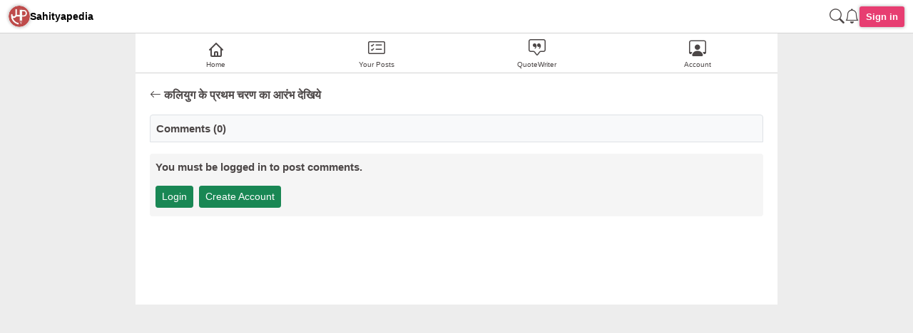

--- FILE ---
content_type: text/html; charset=UTF-8
request_url: https://sahityapedia.com/page/?nav=post-comments&post_id=215021
body_size: 7787
content:
<!doctype html>
<html lang="en" dir="ltr">
<head>

<meta name="facebook-domain-verification" content="tv47ile9kf188rrt2p35j07gij7w7t" />

<meta charset="utf-8">
<meta name="viewport" content="width=device-width, initial-scale=1.0">
<meta name="theme-color" content="#e73d71">
<link rel="icon" type="image/png" href="https://d1g3c0lj0qjqs.cloudfront.net/images/sahityapedia-favicon.png"/>
<!-- Disable translation on Google search -->
<meta name="googlebot" content="notranslate" />
<!-- Disable translation widget on Chrome -->
<meta name="google" content="notranslate" />



<link rel="manifest" href="/manifest.json">
<script>
    if ('serviceWorker' in navigator) {
        window.addEventListener('load', function() {
            navigator.serviceWorker.register('/sw.js').then(function(registration) {
            // Registration was successful
            console.log('ServiceWorker registration successful with scope: ', registration.scope);
            }, function(err) {
            // registration failed :(
            console.log('ServiceWorker registration failed: ', err);
            });
        });
    }
</script>


    <!-- Global site tag (gtag.js) - Google Analytics -->
    <script async src="https://www.googletagmanager.com/gtag/js?id=G-90MMMXWPF5"></script>
    <script>
        window.dataLayer = window.dataLayer || [];
        function gtag(){dataLayer.push(arguments);}
        gtag('js', new Date());

                    gtag('config', 'G-90MMMXWPF5');
            </script>

    <!-- Global site tag (gtag.js) - Google Analytics (OLD) -->
    <script async src="https://www.googletagmanager.com/gtag/js?id=UA-77171379-2"></script>
    <script>
        window.dataLayer = window.dataLayer || [];
        function gtag(){dataLayer.push(arguments);}
        gtag('js', new Date());

                    gtag('config', 'UA-77171379-2');
            </script>




<script type='text/javascript'>
/* <![CDATA[ */
var wbs_object = {"api_nonce":"38c60df91a","api_url":"https:\/\/sahityapedia.com\/wp-json\/wbs-api\/v1\/"};
/* ]]> */
</script>


<!-- Default Head Begins -->
<title>Page &#8211; Sahityapedia</title>
<meta name='robots' content='max-image-preview:large' />
	<style>img:is([sizes="auto" i], [sizes^="auto," i]) { contain-intrinsic-size: 3000px 1500px }</style>
	<link rel='dns-prefetch' href='//cdn.jsdelivr.net' />
<link rel='dns-prefetch' href='//d1g3c0lj0qjqs.cloudfront.net' />
<style id='classic-theme-styles-inline-css'>
/*! This file is auto-generated */
.wp-block-button__link{color:#fff;background-color:#32373c;border-radius:9999px;box-shadow:none;text-decoration:none;padding:calc(.667em + 2px) calc(1.333em + 2px);font-size:1.125em}.wp-block-file__button{background:#32373c;color:#fff;text-decoration:none}
</style>
<link rel='stylesheet' id='bootstrap-css-css' href='https://cdn.jsdelivr.net/npm/bootstrap@5.0.2/dist/css/bootstrap.min.css?ver=1.0' media='all' />
<link rel='stylesheet' id='bootstrap-icons-css' href='https://cdn.jsdelivr.net/npm/bootstrap-icons@1.11.3/font/bootstrap-icons.min.css' media='all' />
<!-- Default Head Ends -->

<!-- Fonts -->
<link rel="preconnect" href="https://fonts.googleapis.com">
<link rel="preconnect" href="https://fonts.gstatic.com" crossorigin>
<link href="https://fonts.googleapis.com/css2?family=Mukta:wght@200;300;400;500;600;700;800&family=Noto+Color+Emoji&family=Noto+Emoji:wght@300..700&family=Tinos:ital,wght@0,400;0,700;1,400;1,700&display=swap" rel="stylesheet">

<link href="https://fonts.googleapis.com/css2?family=Material+Symbols+Outlined" rel="stylesheet" />


<style>
    body {
    margin: 0;
    background-color: #ededed;
    color: #4c4747;
    font-size: 0.95rem;
    font-family: -apple-system,BlinkMacSystemFont,Segoe UI,Roboto,Oxygen-Sans,Ubuntu,Cantarell,Helvetica Neue,sans-serif;
    /* font-family: serif; */
    word-break: break-word;
    overflow-wrap: break-word;
    line-height: 1.4;
    /* font-family: Open Sans, Noto Sans; */
}

h1 {
    font-size: 1.4rem;
}

h2 {
    font-size: 1.2rem;
    margin-bottom: 20px;
}

h3 {
    font-size: 1rem;
}

img {
    object-fit: cover; /* Ensures that image is cropped and aspect ratio is maintained when displayed in a different aspect ratio */
}

/* General Styling for Blockquote */
blockquote {
    font-size: 1em; /* Slightly larger text for emphasis */
    font-style: italic;
    color: #555; /* Subtle text color */
    border-left: 5px solid #e73d71; /* Left border for visual distinction #ccc */
    margin: 1.5em 10px; /* Space around the blockquote */
    padding: 15px 10px 5px 10px; /* Inner padding */
    background-color: #f9f9f9; /* Light gray background */
    border-radius: 5px; /* Rounded corners */
    /* box-shadow: 1px 1px 2px 0 rgba(24, 22, 22, 0.19), -1px -1px 2px 0 rgba(24, 22, 22, 0.19); */
}

pre {
    /* Wraps the content to the next line if necessary */
    white-space: pre;
    /* Ensures long words will break and wrap to the next line */
    /* word-wrap: break-word; */
    /* Adds scrollbars if necessary */
    overflow: scroll;
    /* Ensures it doesn't overflow the container */
    max-width: 100%;
    /* min-width: 0; */
}

a:hover {
    background-color: #ededed;
    /* background-color: Beige; */
}

.wbs-hover:hover {
    background-color: #ededed;
    /* background-color: Beige; */
    /* border: 1px solid gainsboro; */
    /* border-radius: 5px; */
}



wbs-w-600 {
    max-width: 600px;
    margin-right: auto;
    margin-left: auto;
}

.wbs-flex-even {
    flex: 1;
}

.overlay {
    display: none;
    position: fixed;
    top: 0;
    right: 0;
    bottom: 0;
    left: 0;
    opacity: 0.5;
    z-index:50;
    flex-direction: column;
    justify-content: center;
}

/* WordPress Classes */
.nav-links {
    margin: 20px 0 20px 0;
}

.nav-links:after {
    content: "";
    display: table;
    clear: both;
}

.nav-next, .nav-previous {
    display: inline-block;
    /* width: 48%; */
}

.nav-previous > a, .nav-next > a {
    text-decoration: none;
    color: #4c4747;
    font-weight: bold;
}

.nav-previous {
    /* text-align: left; */
    float: left;
}

.nav-next {
    /* text-align: right; */
    float: right;
}

/* Woocommerce */
/* Hide SKU from product page */
.sku_wrapper {
    display:none;
}

.wc-proceed-to-checkout .button.checkout-button {
    background-color: #e73d71;
    border-radius: 18px;
    color: white;
    text-decoration: none;
    font-weight: bold;
    font-size: 1.5rem;
    /* box-shadow: 4px 4px 0px 0px #C38E56; */
}

/* .single-product .product .single_add_to_cart_button.button {
    background-color: #C04B4B;
    color: white;
}

.product_type_external {
    background-color: #C04B4B;
    color: white;
}

.woocommerce .product .add_to_cart_button.button {
    background-color: #C04B4B;
    color: white;
} */



/* New code */

/* Overriding original styles */

/* Now margin, padding and borders are calculated in the box size */
* {
    box-sizing: border-box;
}


.wbs-text-truncate-multiline {
    display: -webkit-box;
    -webkit-line-clamp: 3;
    line-clamp: 3; /* Change to 3 for 3 lines */
    -webkit-box-orient: vertical;
    overflow: hidden;
    text-overflow: ellipsis;
}


/* Some large element styles defined here */
#wbs-nav-bar {
    position: sticky;
    top: 0px;
    z-index: 100;
    display: flex;
    align-items: center;
    margin: auto;
    background-color: white;
    padding: 0.5rem 0.75rem 0.5rem 0.75rem;
    border-bottom: 1px LightGray solid;
}

#page {
    background-color: white;
    /* max-width: 1080px; */
    max-width: 900px;
    margin-left: auto;
    margin-right: auto;
    padding-bottom: 4rem;
}

#page-content {
    padding: 20px;
}

#page-footer {
    /* border-top: 1px LightGray solid; */
    /* padding: 1rem; */
    text-align: center;
    /* margin-bottom: 4rem; */
    margin: 1rem 0;
}

#wbs-nav-menu {
    position: fixed;
    bottom: 0px;
    left: 0px;
    right: 0px;
    z-index: 50;
    display: flex;
    align-items: center;
    background-color: white;
    /* padding: 0.5rem 0.75rem 0.5rem 0.75rem; */
    border-top: 1px LightGray solid;
    width: 100%;
}

/* On larger screens, nav menu moves to top below the nav bar */
@media (min-width: 620px) {
    #wbs-nav-menu {
        position: relative;
        border-top: 0px;
        border-bottom: 1px LightGray solid;
    }
}

.wbs-nav-menu__item {
    padding: 0.25rem;
    flex: 1;
    text-align: center;
    text-decoration: none;
    /* color: DimGray; */
    color: #4c4747;
}

.wbs-nav-menu__item--selected, .wbs-nav-menu__item:hover {
    font-weight: bold;
    color: white;
    background-color: rgb(51, 48, 48);
    /* color: black; */
    /* background-color: beige; */
}



/* Utility Classes */
.wbs-text-primary {
    color: #e73d71;
}

.wbs-bg-primary {
    background-color: #e73d71;
}


.wbs-button-pink {
    /* max-width: 300px; */
    color: white;
    background-color: #e73d71;
}
.wbs-button-pink:hover {
    /* #c92c2c */
    color: white;
    background-color: #d60f4c;
}

.wbs-button {
    display: inline-block;
    white-space: nowrap;
    text-decoration: none;
    color: inherit; /* Override this to change text color */
    background-color: white;    
    border: 1px Gray solid; /* Override this to change border */
    padding: 0.25rem 0.5rem 0.25rem 0.5rem;
    border-radius: 0.25rem;
}

/* .button-primary {
    color: #C04B4B;
    border: 1px #C04B4B solid;
} */

.wbs-text--primary {
    color: #C04B4B;
}

.wbs-border--primary {
    border: 1px #C04B4B solid;
}

.wbs-button:hover {
    color: white; /* Override this to change text color */
    background-color: black;
    border-color: black;
}

.wbs-box-shadow {
    /* box-shadow: 0 4px 8px 0 rgba(0, 0, 0, 0.2), 0 6px 20px 0 rgba(0, 0, 0, 0.19); */
    box-shadow: 1px 1px 4px 0 rgba(24, 22, 22, 0.19), -1px -1px 4px 0 rgba(24, 22, 22, 0.19);
    /* padding: 10px; */
}

/* Bootstrap styles modify */
.form-label, .col-form-label {
    /* color: #C04B4B; */
    color: #e73d71;
    font-weight: bold;
}

/* Hide html input number up down arrow buttons in Chrome, Safari, Edge, Opera */
input::-webkit-outer-spin-button,
input::-webkit-inner-spin-button {
  -webkit-appearance: none;
  margin: 0;
}

/* Hide html input number up down arrow buttons in Firefox */
input[type=number] {
  -moz-appearance: textfield;
  appearance: textfield;
}


/******************************************************************************
* Bootstrap override
*******************************************************************************/

.btn-primary {
    background-color: #e73d71;
    border-color: #e73d71;
}

.btn-primary:hover {
    background-color: #d05b7e;
    border-color: #e73d71;
}

.btn-outline-primary {
    color: #e73d71;
    border-color: #e73d71;
    border-width: 3px;
}

.btn-outline-primary:hover {
    background-color: #e73d71;
    border-color: #e73d71;
    color: white;
}

.border-primary {
    border-color: #e73d71 !important;
}

.bg-primary {
    background-color: #e73d71 !important;
}

.text-primary {
    color: #e73d71;
    color: #e73d71 !important;
}</style>

<style>
    .order-again {
        display: None;
    }
</style>

<!-- Dark mode -->
<!-- <style>
    @media (prefers-color-scheme: dark) { #page, .badge { background-color: #121212 !important; color: #ffffff; !important } }
</style> -->

</head>

<body class="wp-singular page-template-default page page-id-182482 wp-theme-sp-theme">



<script src="https://accounts.google.com/gsi/client" async></script>

<div
    id="g_id_onload"
    data-client_id="597736036726-bkr48g8k2bc4flhhns0i7dgiivj4j2d5.apps.googleusercontent.com"
    data-callback="on_google_sign_in"
    data-login_uri=""
    data-auto_prompt="true"
>
</div>


<script>
    async function on_google_sign_in( response ) {
        console.log( "Credential: " + response.credential );

        const form_data = new FormData();
        form_data.append('credential', response.credential );

        var response = await wbs_helper.fetch( 'user_access/sign_in_with_google', {
            method: 'POST',
            body: form_data,
        } );

        response = await response.json();
        console.log( response );

        await wbs_helper.handle_api_response( response );
    }

    // Handling the hidden nav bar
    // setTimeout( () => {
    //     // const bottomNav = document.querySelector("#wbs-nav-menu"); // Replace with your nav class or ID
    //     // if (!bottomNav) return false; // If the element doesn't exist

    //     // const navRect = bottomNav.getBoundingClientRect();
    //     // const viewportHeight = window.innerHeight;

    //     // // Check if the bottom nav is out of view or covered
    //     // if ( navRect.bottom > viewportHeight ) {
    //     //     bottomNav.style.position = 'relative';
    //     //     bottomNav.style.borderBottom = '1px solid gainsboro';
    //     // }

    //     // // Select the iframe
    //     // const googleIframe = document.querySelector("iframe[title='Sign in with Google Button']");

    //     // // Add a class to its parent
    //     // if ( googleIframe ) {
    //     //     googleIframe.parentElement.style.display = 'flex';
    //     //     googleIframe.parentElement.style.justifyContent = 'center';
    //     //     // googleIframe.style.width = '100%';
    //     // }
    // }, 1000 );
</script>

<div id="wbs-nav-bar" class="gap-4">
    <div class="d-flex gap-2 align-items-center">
        <a href="https://sahityapedia.com?ref=logo">
            <img src="https://cdn.sahityapedia.com/assets/images/sahityapedia-icon.jpg?v=1.01" width="30" class="wbs-box-shadow" alt="" style="border-radius: 50%; aspect-ratio: 1;">
        </a>

        <a href="https://sahityapedia.com?ref=logo" style="text-decoration: none; color: black; font-weight: bold; font-size: 0.9rem;">
            Sahityapedia
        </a>
    </div>

    <div style="flex: 1;"></div>

    <div>
        <a href="https://sahityapedia.com/search/" class="text-decoration-none text-reset d-flex align-items-center">
            <i class="bi bi-search" style="font-size: 1.3rem; font-weight: bold;"></i>
        </a>
    </div>

    <div>
        <a href="https://sahityapedia.com/console/?nav=notifications" class="text-decoration-none text-reset d-flex gap-1 align-items-top">
            <i class="bi bi-bell" style="font-size: 1.3rem; font-weight: bold;"></i>

                    </a>
    </div>

    
            <a href="https://sahityapedia.com/sign-in/?url=https%3A%2F%2Fsahityapedia.com%2Fpage%2F%3Fnav%3Dpost-comments%26%23038%3Bpost_id%3D215021" class="wbs-button1 btn btn-sm wbs-button-pink wbs-box-shadow" style="font-weight: bold; font-size: 0.8rem; margin-right1: 0.5rem;">Sign in</a>

        <!-- <a href="https://sahityapedia.com/sign-in/?url=https%3A%2F%2Fsahityapedia.com%2Fpage%2F%3Fnav%3Dpost-comments%26%23038%3Bpost_id%3D215021" class="wbs-button wbs-text--primary wbs-border--primary wbs-box-shadow" style="font-weight: bold; font-size: 0.8rem;">Create Account</a> -->
    </div>

<style>
    .notifications-count-badge {
        font-size: 0.5rem;
        border-radius: 50%;
        background-color: red;
        padding: 1px 0 0 0;
        color: white;
        top: 6px;
        right: -4px;
        width: 0.9rem;
        height: 0.9rem;
        font-weight: bold;
        white-space: nowrap;
        overflow: hidden;
    }
</style>




<div id="page">
    <div id="wbs-nav-menu">
                    
            <a href="https://sahityapedia.com/" class="wbs-hover wbs-nav-menu__item ">
                <div class="position-relative" style="font-size: 1.5rem; width: fit-content; block-size: fit-content; margin-right: auto; margin-left: auto;">
                    <svg xmlns="http://www.w3.org/2000/svg" width="1em" height="1em" class="h-6 w-6" fill="none" viewBox="0 0 24 24" stroke="currentColor" stroke-width="2">
        <path stroke-linecap="round" stroke-linejoin="round" d="M3 12l2-2m0 0l7-7 7 7M5 10v10a1 1 0 001 1h3m10-11l2 2m-2-2v10a1 1 0 01-1 1h-3m-6 0a1 1 0 001-1v-4a1 1 0 011-1h2a1 1 0 011 1v4a1 1 0 001 1m-6 0h6" />
    </svg>                </div>
                <div class="" style="font-size: 0.65rem;">
                    Home                </div>
            </a>
                    
            <a href="https://sahityapedia.com/app/posts/" class="wbs-hover wbs-nav-menu__item ">
                <div class="position-relative" style="font-size: 1.5rem; width: fit-content; block-size: fit-content; margin-right: auto; margin-left: auto;">
                    <i class="bi bi-card-checklist"></i>                </div>
                <div class="" style="font-size: 0.65rem;">
                    Your Posts                </div>
            </a>
                    
            <a href="https://sahityapedia.com/tool/?nav=quote-writer&utm_source=wbs-nav-menu" class="wbs-hover wbs-nav-menu__item ">
                <div class="position-relative" style="font-size: 1.5rem; width: fit-content; block-size: fit-content; margin-right: auto; margin-left: auto;">
                    <i class="bi bi-chat-square-quote"></i>                </div>
                <div class="" style="font-size: 0.65rem;">
                    QuoteWriter                </div>
            </a>
                    
            <a href="https://sahityapedia.com/app/account/" class="wbs-hover wbs-nav-menu__item ">
                <div class="position-relative" style="font-size: 1.5rem; width: fit-content; block-size: fit-content; margin-right: auto; margin-left: auto;">
                    <i class="bi bi-person-workspace"></i>                </div>
                <div class="" style="font-size: 0.65rem;">
                    Account                </div>
            </a>
            </div>

    
    <div id="page-content">

<div class="mb-3 text-truncate">
    <a href="https://sahityapedia.com/post/215021/" class="fw-bold text-reset text-decoration-none fs-6"><i class="bi bi-arrow-left"></i> कलियुग के प्रथम चरण का आरंभ देखिये</a>
</div>

<div class="bg-light border p-2 rounded-top mb-3">
    <strong>Comments (0)</strong>
</div>

<div class="mb-3">
        <div class="rounded p-2" style="background-color: WhiteSmoke;">
        <p><strong>You must be logged in to post comments.</strong></p>                
        <a href="https://sahityapedia.com/sign-in/?url=https%3A%2F%2Fsahityapedia.com%2Fpage%2F%3Fnav%3Dpost-comments%26%23038%3Bpost_id%3D215021" class="btn btn-sm btn-success mb-1 me-1">Login</a>
        <a href="https://sahityapedia.com/sign-in/?url=https%3A%2F%2Fsahityapedia.com%2Fpage%2F%3Fnav%3Dpost-comments%26%23038%3Bpost_id%3D215021" class="btn btn-sm btn-success mb-1 me-1">Create Account</a>
    </div>
</div>



    <!-- <div class="alert alert-info mb-4">
        No comments on this post yet.
    </div> -->

<div class="mb-4">
    </div>


    
        
    </div>

        <footer id="page-footer">
                                        
                    </footer>
</div><!-- #page -->

<div class="overlay bg-light">
    <div class="spinner-border text-primary mx-auto" role="status">
        <span class="visually-hidden">Loading...</span>
    </div>
</div>

<!-- Default Footer Begins -->
<script type="speculationrules">
{"prefetch":[{"source":"document","where":{"and":[{"href_matches":"\/*"},{"not":{"href_matches":["\/wp-*.php","\/wp-admin\/*","\/wp-content\/uploads\/*","\/wp-content\/*","\/wp-content\/plugins\/*","\/wp-content\/plugins\/wbs-utilities\/themes\/sp-theme\/*","\/*\\?(.+)"]}},{"not":{"selector_matches":"a[rel~=\"nofollow\"]"}},{"not":{"selector_matches":".no-prefetch, .no-prefetch a"}}]},"eagerness":"conservative"}]}
</script>
<script src="https://cdn.jsdelivr.net/npm/bootstrap@5.0.2/dist/js/bootstrap.bundle.min.js?ver=1.0" id="bootstrap-script-js"></script>
<script src="https://d1g3c0lj0qjqs.cloudfront.net/js/wbs-helper.js?ver=1.0032" id="helper-script-js"></script>
<script src="https://d1g3c0lj0qjqs.cloudfront.net/js/script.js?ver=3.0025" id="main-script-js"></script>
<!-- Default Footer Ends -->


<script type="module">
    // Import the functions you need from the SDKs you need
    import { initializeApp } from "https://www.gstatic.com/firebasejs/9.12.1/firebase-app.js";
    import { getAnalytics } from "https://www.gstatic.com/firebasejs/9.12.1/firebase-analytics.js";
    // TODO: Add SDKs for Firebase products that you want to use
    // https://firebase.google.com/docs/web/setup#available-libraries
    import { getMessaging, getToken, onMessage } from "https://www.gstatic.com/firebasejs/9.12.1/firebase-messaging.js";

    // Your web app's Firebase configuration
    const firebaseConfig = {
        apiKey: "AIzaSyCHQ4UzEnmyL9XiltxdKf1QrTVvE7UlM8c",
        authDomain: "sp-push-notifications-2c064.firebaseapp.com",
        projectId: "sp-push-notifications-2c064",
        storageBucket: "sp-push-notifications-2c064.appspot.com",
        messagingSenderId: "501850672540",
        appId: "1:501850672540:web:4f709b8416ff69709e0c59",
        measurementId: "G-M9DYTQDMBD"
    };

    // Initialize Firebase
    const app = initializeApp(firebaseConfig);
    const analytics = getAnalytics(app);
    // Initialize Firebase Cloud Messaging and get a reference to the service
    const messaging = getMessaging(app);

    const vapidKey = 'BGjuGEr4dZLajK4V5iqsrdKsecgoW0n9Sb72L1HjyFdK-iRjyn78zigeOlLIPlAmGalIlA8s9qKDppf9ZW92jv8';
    const permissionStatus = await Notification.permission;

    // Checking user status through body class
    const user_logged_in = document.body.classList.contains( 'logged-in' );
    const current_timestamp = Math.floor( Date.now() / 1000 );

    var push_token = localStorage.getItem('push_token') ?? '';
    var push_token_timestamp = localStorage.getItem('push_token_timestamp') ?? 0;

    if ( 'granted' === permissionStatus ) {
        console.log( 'Push notification permission granted!' );

        if ( push_token_timestamp < current_timestamp - 60*60*24 ) {
            localStorage.removeItem( 'push_token' );
            localStorage.removeItem( 'push_token_timestamp' );
            push_token = '';
            push_token_timestamp = 0;
        }

        getToken( messaging, { vapidKey: vapidKey } ).then( async ( current_token ) => {
            if ( current_token ) {
                var data = new FormData();
                data.append( 'push_token', current_token );

                if ( ! user_logged_in && push_token ) {
                    var response = await wbs_helper.fetch( 'user/notification/delete-push-token', {
                        method: 'POST',
                        body: data,
                    } );

                    response = await response.json();
                    console.log( response );

                    if ( response.status && 'success' === response.status ) {
                        localStorage.removeItem( 'push_token' );
                        localStorage.removeItem( 'push_token_timestamp' );
                        push_token = '';
                        push_token_timestamp = 0;
                        console.log( 'Push token deleted' );
                    } else {
                        console.log( 'Push token not deleted' );
                    }
                }

                if ( user_logged_in && ! push_token ) {
                    // Set app cookie
                    wbs_helper.set_cookie( 'wbs_push_status', 'enabled', 60*60*24 );

                    var response = await wbs_helper.fetch( 'user/notification/add-push-token', {
                        method: 'POST',
                        body: data,
                    } );

                    response = await response.json();
                    console.log( response );

                    if ( response.status && 'success' === response.status ) {
                        localStorage.setItem( 'push_token', current_token );
                        localStorage.setItem( 'push_token_timestamp', current_timestamp );
                        console.log( 'Push token added' );
                    } else {
                        console.log( 'Push token not added' );
                    }
                }
            }
        }).catch((err) => {
            // console.log('An error occurred while retrieving token. ', err);
            console.log('An error occurred while retrieving token.');
            // document.querySelector( '#page-footer' ).append( 'No permission error' );
        // ...
        });
    } else {
        console.log( 'Push notification permission not granted!' );

        localStorage.removeItem( 'push_token' );
        localStorage.removeItem( 'push_token_timestamp' );

        if ( 'denied' === permissionStatus ) {
            console.log( 'Push notification permission denied!' );

            // Delete push cookie
            await wbs_helper.delete_cookie( 'wbs_push_status' );
        }
    }

    // Handle incoming messages. Called when:
    // - a message is received while the app has focus
    // - the user clicks on an app notification created by a service worker
    //   `messaging.onBackgroundMessage` handler.
    onMessage( messaging, ( payload ) => {
        var notification_count = payload.data.notification_count ?? 0;
        var notification_badge = document.querySelector( '#notification_count_badge' );

        notification_badge.textContent = notification_count;
        if ( notification_count > 0 ) {
            notification_badge.style.display = 'block';
        } else {
            notification_badge.style.display = 'none';
        }

        console.log( 'Push notification received. Notification count: ', notification_count );
    } );
</script>

</body>
</html>

--- FILE ---
content_type: application/javascript
request_url: https://d1g3c0lj0qjqs.cloudfront.net/js/script.js?ver=3.0025
body_size: 5553
content:
window.addEventListener( "load", () => {

    /**************************************************************************
     * 
     * General Utilities
     * 
     ***************************************************************************/

    /**************************************************************************
    # Elements lazy loading
    **************************************************************************/

   function lazyLoadImages() {
        var lazyImages = [].slice.call( document.querySelectorAll("img.lazy" ) );

        if ( "IntersectionObserver" in window ) {
            let lazyImageObserver = new IntersectionObserver( function( entries, observer ) {
                entries.forEach( function( entry ) {
                    if ( entry.isIntersecting ) {
                        let lazyImage = entry.target;
                        lazyImage.src = lazyImage.dataset.src;
                        lazyImage.classList.remove( "lazy" );
                        lazyImageObserver.unobserve( lazyImage );
                    }
                });
            });

            lazyImages.forEach( function( lazyImage ) {
                lazyImageObserver.observe( lazyImage );
            });
        } else {
            // Possibly fall back to a more compatible method here
        }
    }

    lazyLoadImages();

    function lazyFetcher() {
        // Lazy fetcher
        var fetcherElements = [].slice.call( document.querySelectorAll( ".fetcher[route]" ) );

        if ( "IntersectionObserver" in window ) {
            let fetcherElementObserver = new IntersectionObserver( function( entries, observer ) {
                entries.forEach( async function( entry ) {
                    if ( entry.isIntersecting ) {
                        let fetcher = entry.target;
                        // Set route
                        route = fetcher.getAttribute( 'route' );
                        method = fetcher.getAttribute( 'method' );

                        console.log( fetcher );

                        // Get all the data attributes and save as object
                        dataItems = Object.assign( {}, fetcher.dataset );

                        // Create a form data object and add all the data items to that
                        data = new FormData();
                        for ( var item in dataItems ) {
                            data.append( item, dataItems[ item ] );
                        }

                        var response = await apiCall( route, method, data );

                        // Get the response message
                        var HTMLContent = response.html;
                        fetcher.insertAdjacentHTML( 'beforebegin', HTMLContent );
                        fetcher.remove();

                        fetcherElementObserver.unobserve( fetcher );

                        lazyLoadImages();
                        lazyFetcher();
                        lazyStateChanger();
                    }
                });
            });

            fetcherElements.forEach( function( fetcherElement ) {
                fetcherElementObserver.observe( fetcherElement );
            });
        } else {
            // Possibly fall back to a more compatible method here
        }
    }

    lazyFetcher();

    if ( "IntersectionObserver" in window ) {
        var stateChangerElementObserver = new IntersectionObserver( function( entries, observer ) {
            entries.forEach( async function( entry ) {
                if ( entry.isIntersecting ) {
                    let stateChanger = entry.target;

                    // New url to be updated
                    let newUrl = stateChanger.dataset.newUrl;

                    if ( newUrl ) {
                        history.replaceState( null, '', newUrl );
                        console.log( 'New URL loaded: ' + newUrl );
                    }

                    // stateChangerElementObserver.unobserve( stateChanger );
                }
            });
        });
    } else {
        // Possibly fall back to a more compatible method here
    }

    function lazyStateChanger() {
        if ( typeof stateChangerElementObserver !== 'undefined' ) {
            stateChangerElementObserver.disconnect();
            console.log( 'Observer disconnected' );
        }
        // Lazy fetcher
        var stateChangerElements = [].slice.call( document.querySelectorAll( ".lazy-url-changer" ) );

        stateChangerElements.forEach( function( stateChanger ) {
            stateChangerElementObserver.observe( stateChanger );
        });
    }

    lazyStateChanger();

    /**************************************************************************
    # Cookie Functions
    **************************************************************************/

    // Function to set cookie
    function setCookie(cname, cvalue, exseconds ) {
        var d = new Date();
        d.setTime( d.getTime() + ( exseconds * 1000 ) );
        var expires = "expires="+ d.toUTCString();
        // document.cookie = cname + "=" + cvalue + ";" + expires + ";path=/;domain=sahityapedia.com;";
        document.cookie = cname + "=" + cvalue + ";" + expires + ";path=/;domain=";
    }
    
    // Function to get cookie
    function getCookie( cname ) {
        var value = document.cookie.match('(^|;)\\s*' + cname + '\\s*=\\s*([^;]+)');
        return value ? value.pop() : '';
    }

    // Function to delete cookie
    function deleteCookie( cname ) {
        // document.cookie = cname + "=;expires=Thu, 01 Jan 1970 00:00:00 UTC;path=/;domain=sahityapedia.com;";
        document.cookie = cname + "=;expires=Thu, 01 Jan 1970 00:00:00 UTC;path=/;domain=;";
    }

    /**************************************************************************
    # Flash Message Functions
    **************************************************************************/

    // Function to set flash message
    function setFlashMessage( message ) {
        setCookie( 'flash_message', message, 15 );
    }

    // Function to get flash message
    function getFlashMessage() {
        var flashMsg = getCookie( 'flash_message' );
        return flashMsg;
    }

    function set_flash_message_id( message_id ) {
        setCookie( 'flash_message_id', message_id, 15 );
    }

    function get_flash_message_id() {
        let flash_message_id = getCookie( 'flash_message_id' );
        return flash_message_id;
    }

    // Function to delete flash message
    function deleteFlashMessage() {
        deleteCookie( 'flash_message' );
        // console.log( 'Flash message deleted!' );
    }

    // Function to remove all existing flash messages
    function removeAllFlashMessages() {
        flashMessages = document.querySelectorAll( '.flash-message' );
        flashMessages.forEach( function ( flashMessage )  {
            flashMessage.remove();
        } );
    }

    // Function to display and destory flash message, if any
    function showFlashMessage() {
        // Get flash message from cookie
        var flashMsg = getFlashMessage();

        // Display flash message if it exists
        if ( flashMsg ) {
            // Prepare the flash message by unencoding, if done by php
            flashMsg = decodeURIComponent( flashMsg ).replace( /\+/g, ' ' );
            
            // Remove any existing flash messages
            removeAllFlashMessages();

            // Display flash message at the top of page below header
            // var pageElement = document.querySelector( '#page-content' );

            let flash_message_element = '';
            let flash_message_id = get_flash_message_id();

            if ( flash_message_id ) {
                if ( document.getElementById( flash_message_id ) !== null ) {
                    flash_message_element = document.getElementById( flash_message_id );
                }

            } else {
                if ( document.getElementById( 'wbs_page_flash_message' ) !== null ) {
                    flash_message_element = document.querySelector( '#wbs_page_flash_message' );
                }
            }

            if ( ! flash_message_element ) {
                flash_message_element = document.querySelector( '#page-content' );
            }

            if ( flash_message_element ) {
                flash_message_element.insertAdjacentHTML( 'afterbegin', flashMsg );

                setTimeout(() => {
                    flash_message_element.scrollIntoView( true );
                    window.scrollBy( 0, -250 );
                }, 500);

                // Delete flash message
                deleteFlashMessage();

                console.log( 'Flasg message displayed & deleted' );
            }
        }
    }

    // Display flash message
    showFlashMessage();

    // Set display mode cookie for 30 days
    const display_mode = wbs_helper.get_display_mode();
    wbs_helper.set_cookie( 'wbs_display_mode', display_mode, 30*24*60*60 );

    /**************************************************************************
     * Fetch API
     ***************************************************************************/

    async function apiCall( route, method, data='', element = '' ) {
        // Set url and method
        url = wbs_object.api_url + route;
        method = method.toUpperCase();

        var apiObject = {
            method: method,
            headers : {
                'Access-Control-Allow-Origin' : '*',
                'X-WP-Nonce' : wbs_object.api_nonce,
                'pragma' : 'no-cache',
                'cache-control' : 'no-cache'
            }
        };

        // Body is not allowed in GET request
        if ( 'GET' != method ) {
            apiObject.body = data;
        }

        var response = await fetch( url, apiObject );

        response = await response.json();

        console.log( response )

        // Gracefully handle error if given route is not found
        // if( 'rest_no_route' === response.code ) {
        //     alert( 'Some error occurred. Please try again after some time.' );
        //     // Remove response message
        //     response.message = '';
        // }

        // Execute the response function string, if returned
        if ( response.javascript ) {
            var callback_javascript = new Function( 'response', 'element', response.javascript );
            await callback_javascript( response, element );
        }

        lazyLoadImages();

        return response;
    }

    /**************************************************************************
     * Image Cropping Functions
     ***************************************************************************/

    // Croppie
    var uploadCrop;
    // Global variable to store blob
    var imageBlob = 0;
    // Final image width & height after cropping
    var finalImageWidth;
    var finalImageHeight;

    // Event listener to be activated on change in file input
    document.addEventListener( "change", function( event ) {
        if ( event.target.matches( 'input[type="file"].upload-image-file-input' ) ) {
            var fileInput = event.target;
            // Find parent form of this image cropper file input element
            var form = fileInput.closest( 'form' );
            // Get all other elements
            var fileInputHolder = form.querySelector( '.upload-image-file-input-holder' );
            var imageCropperHolder = form.querySelector( '.image-cropper-holder' );
            var imageCropper = form.querySelector( '.image-cropper' );

            // Hide the file input holder and show image cropper holder
            fileInputHolder.style.display = 'none';
            imageCropperHolder.style.display = 'block';
            
            // Bind Croppie
            if ( fileInput.files && fileInput.files[0] ) {
                var reader = new FileReader();
                reader.readAsDataURL( fileInput.files[0] );
                reader.onload = function (e) {
                    // Based on image size, decide whether to crop before upload by setting croppie size argument in croppie's result method
                    var image = new Image();
                    image.src = e.target.result;
                    image.onload = function() {
                        
                        
                        var parentWidth = imageCropperHolder.clientWidth;

                        // if ( imageCropperHolder.clientHeight < imageCropperHolder.clientWidth ) {
                        //     parentWidth = imageCropperHolder.clientHeight;
                        // }

                        if ( parentWidth > 450 ) {
                            parentWidth = 450;
                        }

                        // Define all the cropper width variables
                        var boundaryWidth = parentWidth - 50;
                        var boundaryHeight = boundaryWidth;
                        var cropperWidth = boundaryWidth - 50;
                        var cropperHeight = cropperWidth;

                        // Based on current image size, decide final image size
                        // It must not be more than 600
                        finalImageWidth = this.width;

                        if ( this.height < this.width ) {
                            finalImageWidth = this.height;
                        }

                        if ( finalImageWidth > 600 ) {
                            finalImageWidth = 600;
                        }
                        
                        finalImageHeight = finalImageWidth;
                        
                        uploadCrop = new Croppie( imageCropper, {
                            viewport: {
                                width: cropperWidth,
                                height: cropperHeight,
                                type: 'square'
                            },
                            boundary: {
                                width: boundaryWidth,
                                height: boundaryHeight
                            },
                            enableOrientation: true
                        });
                    
                        uploadCrop.bind( {
                            url: e.target.result
                        } );

                        // Event listener to save cropped image to blob whenever it is changed
                        imageCropper.addEventListener( 'update', saveCroppedImageToBlob );
                    }
                }
            };
        }
    });

    // Event listener to be activated on click of image cropper controls
    document.addEventListener( "click", function( event ) {
        if ( event.target.matches( '.image-cropper-rotate-left' ) ) {
            uploadCrop.rotate( 90 );
        }

        if ( event.target.matches( '.image-cropper-rotate-right' ) ) {
            uploadCrop.rotate( -90 );
        }

        if ( event.target.matches( '.image-cropper-cancel' ) ) {
            var cancel = event.target;
            // Destroy image cropper variable
            uploadCrop.destroy();
            // Find parent form of this image cropper cancel element
            var form = cancel.closest( 'form' );
            // Get all other elements
            var fileInputHolder = form.querySelector( '.upload-image-file-input-holder' );
            var imageCropperHolder = form.querySelector( '.image-cropper-holder' );
            var fileInput = form.querySelector( 'input[type="file"].upload-image-file-input' );

            // Hide the image cropper holder and show the file input holder
            imageCropperHolder.style.display = 'none';
            fileInputHolder.style.display = 'block';
            // Clear the form input value
            fileInput.value = '';
            // Also unset the blob value otherwise it will be sent to server
            imageBlob = 0;
        }
    } );

    function saveCroppedImageToBlob( event ) {
        uploadCrop.result( {
            type: 'blob',
            size: { width: finalImageWidth, height: finalImageHeight },
            format: 'jpeg',
            quality: 0.8
        } ).then(function (resp) {
            imageBlob = resp;

            // var uri = URL.createObjectURL( imageBlob );
            // var img = new Image();

            // img.src = uri;
            // document.body.appendChild(img);
        });

        // console.log( uploadCrop.get() );
    }

    /**************************************************************************
     * API Call Handling on Form submission and Element click
     ***************************************************************************/

    // Capture the form submit event of forms
    document.addEventListener( "submit", async ( event ) => {
        if ( event.target.matches( 'form[action][method]' ) ) {
            element = event.target;

            // Confirm from user, if any
            if ( element.matches( '[confirm]' ) && ! confirm( element.getAttribute( 'confirm' ) ) ) {
                event.preventDefault();
            }

            // Alert the user, if any
            if ( element.matches( '[alert]' ) ) {
                alert( element.getAttribute( 'alert' ) );
            }
        }

        if ( event.target.matches( 'form[route][method]' ) ) {
            event.preventDefault();

            element = event.target;

            // Confirm from user, if any
            if ( element.matches( '[confirm]' ) && ! confirm( element.getAttribute( 'confirm' ) ) ) {
                return;
            }

            // Alert the user, if any
            if ( element.matches( '[alert]' ) ) {
                alert( element.getAttribute( 'alert' ) );
            }

            // Remove any existing flash messages
            removeAllFlashMessages();

            // Set route and method
            route = element.getAttribute( 'route' );
            method = element.getAttribute( 'method' ).toUpperCase();

            // Get all the data attributes and save as object
            dataItems = Object.assign( {}, element.dataset );

            // Define element to display flash message, if any
            // Scroll should happen only when flash message element is not defined
            var message_element_id = dataItems.message_element_id;
            var message_element = '';
            var scroll_to_top_flag = false;

            if ( message_element_id ) {
                message_element = document.querySelector( '#' + message_element_id );
            } else {
                message_element = element;
                scroll_to_top_flag = true;
            }

            // Create form data object
            data = new FormData( element );

            // Bind blobs (if any) replacing file inputs (if any)
            // Check if there is any upload image file input in the form to add to form data
            var imageFileInput = element.querySelector( 'input[type="file"].upload-image-file-input' );

            // If there is a image upload file input, update its value from the blob value (if existing)
            if ( imageFileInput && imageFileInput.value ) {
                if ( imageBlob ) {
                    // Name of the file input field
                    var inputName = imageFileInput.getAttribute( 'name' );
                    data.append( inputName, imageBlob, 'temp_image' );
                }
            }

            // Find all the fieldsets in the current form and disable them
            // formFieldsets = element.querySelectorAll( 'fieldset' );
            formFieldsets = element.querySelectorAll( 'button[type="submit"]' );
            for (i in formFieldsets ) {
                formFieldsets[i].disabled = true;
            }

            // Display overlay
            // var overlayElement = document.querySelector( '.overlay' );
            // overlayElement.style.display = 'flex';

            // API call
            var response = await apiCall( route, method, data, element );

            // Get the response message
            var responseMessage = response.message;
            // Get response url, if any
            var responseUrl = response.url;

            // Display flash message, if any
            if ( responseMessage ) {
                message_element.insertAdjacentHTML( 'afterbegin', responseMessage );

                if ( scroll_to_top_flag ) {
                    message_element.scrollIntoView( true );
                    window.scrollBy( 0, -250 );
                }
            }

            // Reload or redirect, if url is returned in response
            if ( responseUrl ) {
                // If there is a response message, save to cookie to display on next page load            
                if ( responseMessage ) {
                    setFlashMessage( responseMessage );
                }

                // If url is reload, reload the current page
                // Else, redirect to given url (Assuming returned url is valid)
                if ( 'reload' === responseUrl ) {
                    window.location.reload();
                } else {
                    window.location = responseUrl;
                }
            } else {
                // Hide overlay only if there is no redirect url
                // var overlayElement = document.querySelector( '.overlay' );
                // overlayElement.style.display = 'none';
            }

            // Update the form input values, if form data is returned in response
            var responseData = response.data;
            if ( responseData ) {
                for (i in responseData) {
                    // Find the form input element with the given name
                    var inputElement = element.querySelector( '[name="' + i + '"]' );
                    // If input element exists, update its value
                    if ( inputElement && inputElement.type != 'radio' && inputElement.type != 'checkbox' ) {
                        inputElement.value = responseData[i]
                    }
                }
            }

            // Find all the fieldsets in the current form and enable them
            // formFieldsets = element.querySelectorAll( 'fieldset' );
            for (i in formFieldsets ) {
                formFieldsets[i].disabled = false;
            }
        }
    });

    // Capture the click event of buttons which require api call
    document.addEventListener( "click", async ( event ) => {
        if ( event.target.matches( '[route][method]' ) ) {
            event.preventDefault();
            element = event.target;

            // Confirm from user, if any
            if ( element.matches( '[confirm]' ) && ! confirm( element.getAttribute( 'confirm' ) ) ) {
                return;
            }

            // Alert the user, if any
            if ( element.matches( '[alert]' ) ) {
                alert( element.getAttribute( 'alert' ) );
            }

            // Remove any existing flash messages
            removeAllFlashMessages();

            // Set route and method
            route = element.getAttribute( 'route' );
            method = element.getAttribute( 'method' ).toUpperCase();

            // Get all the data attributes and save as object
            dataItems = Object.assign( {}, element.dataset );

            var message_element_id = dataItems.message_element_id;

            // Create a form data object and add all the data items to that
            data = new FormData();
            for ( var item in dataItems ) {
                data.append( item, dataItems[ item ] );
            }

            // Disable the button
            element.disabled = true;

            // Display overlay
            // var overlayElement = document.querySelector( '.overlay' );
            // overlayElement.style.display = 'flex';

            var response = await apiCall( route, method, data, element );

            // Get the response message
            var responseMessage = response.message;
            // Get response url, if any
            var responseUrl = response.url;

            console.log( response_message_id );

            var message_element = '';
            var scroll_to_top_flag = false;

            // Get the response message id
            var response_message_id = response.message_id;
            if ( response_message_id ) {
                set_flash_message_id( response_message_id );
            }
            
            if ( message_element_id ) {
                message_element = document.querySelector( '#' + message_element_id );
            } else {
                message_element = document.querySelector( '#page-content' );
                scroll_to_top_flag = true;
            }

            // Display flash message, if any
            if ( responseMessage ) {
                message_element.insertAdjacentHTML( 'afterbegin', responseMessage );

                if ( scroll_to_top_flag ) {
                    message_element.scrollIntoView( true );
                    window.scrollBy( 0, -250 );
                }
            }

            // Reload or redirect, if url is returned in response
            if ( responseUrl ) {
                // If there is a response message, save to cookie to display on next page load            
                if ( responseMessage ) {
                    setFlashMessage( responseMessage );
                }

                // If url is reload, reload the current page
                // Else, redirect to given url (Assuming returned url is valid)
                if ( 'reload' === responseUrl ) {
                    window.location.reload();
                } else {
                    window.location = responseUrl;
                }
            } else {
                // Hide overlay only if there is no redirect url
                // var overlayElement = document.querySelector( '.overlay' );
                // overlayElement.style.display = 'none';
            }

            // Enable the element
            element.disabled = false;
        }
    } );

    /**************************************************************************
     * Click Handling
     ***************************************************************************/

    document.addEventListener( "click", async ( event ) => {
        // Copy object link
        if ( event.target.matches( '.copy-object-link' ) ) {
            event.preventDefault();
        
            /* Select the text field */
            event.target.select();
        
            /* Copy the text inside the text field */
            document.execCommand("copy");

            // Remove any existing success links
            var copyLinkSuccessMessages = document.querySelectorAll( '.copy-link-success-text' );
            copyLinkSuccessMessages.forEach( function ( copyLinkSuccessMessage )  {
                copyLinkSuccessMessage.remove();
            } );
            event.target.insertAdjacentHTML( 'afterend', '<div class="alert alert-success py-1 mt-2 copy-link-success-text"><strong>Link copied!</strong></div>' );

            // Removing all selections as they wer causing continues copy, share, selectall overlay options continuously
            s = window.getSelection();
            if(s.rangeCount > 0) {
                for(var i = 0; i < s.rangeCount; i++) {
                   s.removeRange(s.getRangeAt(i));
                }
            }

            /* Alert the copied text */
            // alert( 'Link copied!' );
        }

        // Web Share API
        if ( event.target.matches( '.share-button' ) ) {
            event.preventDefault();

            var shareButton = event.target;

            var shareData = {
                title: shareButton.dataset.title ? shareButton.dataset.title : document.title,
                url: shareButton.dataset.url ? shareButton.dataset.url : document.querySelector('link[rel=canonical]') ? document.querySelector('link[rel=canonical]').href : document.location.href,
            }
        
            try {
                navigator.share( shareData )
            } catch(err) {
                // Display the share box
                // document.querySelector( '.share-box' ).style.display = 'block';
            }
        }

        // Toggle
        if ( event.target.matches( '[toggle-id]' ) ) {
            event.preventDefault();
            element = event.target;

            toggleElement = document.querySelector( '#' + element.getAttribute( 'toggle-id' ) );

            if ( toggleElement.style.display == 'none' ) {
                toggleElement.style.display = 'block';

            } else {
                toggleElement.style.display = 'none';
            }
        }

        // Nav Tab Shuffle
        if ( event.target.matches( '[tab-id][tab-class]' ) ) {
            event.preventDefault();
            element = event.target;

            tabId = element.getAttribute( 'tab-id' );
            tabClass = element.getAttribute( 'tab-class' );

            // Hide all toggle class items
            var toggleItems = document.querySelectorAll( '.' + tabClass );

            tabElement = document.querySelector( '#' + tabId );

            if ( tabElement ) {
                i = 0;
                for ( i = 0; i < toggleItems.length; i++ ) {
                    toggleItems[i].style.display = "none";
                }

                tabElement.style.display = 'block';
            } else {
                console.log( 'Tab element not found' );
            }
        }
    } );
});

--- FILE ---
content_type: application/javascript
request_url: https://d1g3c0lj0qjqs.cloudfront.net/js/wbs-helper.js?ver=1.0032
body_size: 6211
content:
var wbs_helper = {
    // Function to set cookie
    set_cookie: function (cname, cvalue, exseconds ) {
        var d = new Date();
        d.setTime( d.getTime() + ( exseconds * 1000 ) );
        var expires = "expires="+ d.toUTCString();
        document.cookie = cname + "=" + cvalue + ";" + expires + ";path=/;domain=;";
        console.log( 'Cookie added' );
    },
    
    // Function to get cookie
    get_cookie: function ( cname ) {
        var value = document.cookie.match('(^|;)\\s*' + cname + '\\s*=\\s*([^;]+)');
        return value ? value.pop() : '';
    },

    // Function to delete cookie
    delete_cookie: function ( cname ) {
        document.cookie = cname + "=;expires=Thu, 01 Jan 1970 00:00:00 UTC;path=/;domain=;";
        console.log( 'Cookie deleted' );
    },

    // Fetch wrapper to add certain default parameters like access-control header etc.
    fetch: async function ( url, options ) {
        // If url is rest api handle, add the domain part
        if ( ! ( url.startsWith( 'http://' ) || url.startsWith( 'https://' ) ) ) {
            url = wbs_object.api_url + url;
        }

        if ( ! options.headers ) {
            options.headers = {};
        }

        // Setting some default headers
        options.headers['X-WP-Nonce'] = wbs_object.api_nonce;
        options.headers['Access-Control-Allow-Origin'] = '*';
        options.headers['pragma'] = 'no-cache';
        options.headers['cache-control'] = 'no-cache';

        var response = await fetch( url, options );
        console.log( 'Fetch working' );
        return response;
    },

    // Function to copy text when clicking an element
    // data-text-id and data-message-id attributes needed on target element
    // data-text-id : ID of element containing text to be copied
    // data-message-id : ID of element to show success message
    copy_text: async function( element ) {
        var text_container = document.querySelector( '#' + element.dataset.textId );
        var message_container = document.querySelector( '#' + element.dataset.messageId );

        if ( text_container ) {
            tag_name = text_container.tagName;
            tag_name = tag_name.toLowerCase();

            var copied_text = '';
            if ( 'input' === tag_name || 'textarea' === tag_name ) {
                copied_text = text_container.value;
            } else {
                copied_text = text_container.innerText;
            }

            if ( copied_text ) {
                try {
                    await navigator.clipboard.writeText( copied_text );
                } catch (err) {
                    console.log( 'Falling back to exec' );
                    // Select the element
                    text_container.select();
                
                    // Copy the text inside the element
                    document.execCommand("copy");
                }

                console.log( 'Copied!' );

                if ( message_container ) {
                    message_container.style.display = 'block';
                    message_container.innerHTML = 'Copied!';
                } else {
                    console.log( 'Message container not found!' );
                    wbs_helper.set_flash_message( '<div class="alert alert-success mb-3">Copied!</div>' );
                    wbs_helper.show_flash_message();
                }
            }
        } else {
            console.log( 'Text container not found!' );
        }
    },

    // Sharing function utilizing web share API and fall back to modal sharing box
    // Pass attribute escaped string from php- esc_attr
    share_url: async function( element ) {
        var title = element.dataset.title ? element.dataset.title : document.title;
        var url = element.dataset.url ? element.dataset.url : document.querySelector('link[rel=canonical]') ? document.querySelector('link[rel=canonical]').href : document.location.href;
        var text = title + "\n\nThe perfect app for writers.";

        console.log( title );
        console.log( text );
        console.log( url );

        var sharing_data = {
            title: title, // Title may be ignored by most networks
            text: text + "\n",
            url: url,
        }

        // if ( navigator.canShare ) {
        //     var platform = await navigator.userAgentData.platform;
        //     platform = platform.toLowerCase();

        //     if ( platform != 'windows' ) {
        //         try {
        //             await navigator.share( sharing_data );
        //             return;
        //         } catch ( err ) {
        //             // Also reached when share is cancelled by user
        //             return;
        //         }
        //     }
        // }

        // // Redirect to sharing page
        // var query_string = '';
        // var params = new URLSearchParams( query_string );
        // params.set( 'nav', 'share' );
        // params.set( 'text', encodeURI( text ) );
        // params.set( 'url', url );

        // window.location = 'https://sahityapedia.com/page?' + params.toString();
        
        // Avoiding Web Share on Windows as it is not good
        try {
            var platform = await navigator.userAgentData.platform;
            platform = platform.toLowerCase();

            if ( platform != 'windows' ) {
                await navigator.share( sharing_data );
            } else {
                throw 'Windows detected!';
            }
        } catch(err) {
            console.log( 'Web Share API not available, user cancelled the share popup or Windows detected. Falling back to sharing page.' );

            // Redirect to sharing page
            var query_string = '';
            var params = new URLSearchParams( query_string );
            params.set( 'nav', 'share' );
            params.set( 'text', encodeURI( text ) );
            params.set( 'url', url );

            window.location = 'https://sahityapedia.com/page?' + params.toString();
        }
    },

    hex_to_rgb: async function( hex_string ){
        hex_string = hex_string.slice(1);
        if(hex_string.length != 6){
            throw "Only six-digit hex colors are allowed.";
        }
    
        var aRgbHex = hex_string.match(/.{1,2}/g);
        var aRgb = {
            'r' : parseInt(aRgbHex[0], 16),
            'g' : parseInt(aRgbHex[1], 16),
            'b' : parseInt(aRgbHex[2], 16),
        };
        return aRgb;
    },

    srgb_to_linear_rgb: async function( c ) {
        c = c / 255.0;
        if ( c <= 0.04045 ) {
            c = c/12.92;
        } else {
            c = Math.pow( ((c+0.055)/1.055), 2.4 );
        }

        return c;
    },

    // As per this answer: https://stackoverflow.com/questions/3942878/how-to-decide-font-color-in-white-or-black-depending-on-background-color
    get_contrast_color: async function( color ){
        color = color.slice(1);
        if(color.length != 6){
            throw "Only six-digit hex colors are allowed.";
        }
    
        let aRgbHex = color.match(/.{1,2}/g);
        let r = await wbs_helper.srgb_to_linear_rgb( parseInt(aRgbHex[0], 16) );
        let g = await wbs_helper.srgb_to_linear_rgb( parseInt(aRgbHex[1], 16) );
        let b = await wbs_helper.srgb_to_linear_rgb( parseInt(aRgbHex[2], 16) );
        let l = 0.2126 * r + 0.7152 * g + 0.0722 * b;

        if ( l > 0.179 ) {
            return '#000000';
        } else {
            return '#ffffff';
        }
    },

    // Function to create a procedural blocking wait delay
    wait: async function( ms ){
        return new Promise( resolve => setTimeout( resolve, ms ) );
    },

    /**************************************************************************
    # Flash Message Functions
    **************************************************************************/

    // Function to set flash message
    set_flash_message: function ( message ) {
        wbs_helper.set_cookie( 'flash_message', message, 15 );
    },

    // Function to get flash message
    get_flash_message: function () {
        var flashMsg = wbs_helper.get_cookie( 'flash_message' );
        return flashMsg;
    },

    // Function to delete flash message
    delete_flash_message: function () {
        wbs_helper.delete_cookie( 'flash_message' );
    },

    // Function to remove all existing flash messages
    remove_all_flash_messages: function () {
        flashMessages = document.querySelectorAll( '.flash-message' );
        flashMessages.forEach( function ( flashMessage )  {
            flashMessage.remove();
        } );
    },

    // Function to display and destory flash message, if any
    show_flash_message: function () {
        // Remove any existing flash messages
        wbs_helper.remove_all_flash_messages();

        // Get flash message from cookie
        var flashMsg = wbs_helper.get_flash_message();

        // Display flash message if it exists
        if ( flashMsg ) {
            // Prepare the flash message by unencoding, if done by php
            flashMsg = '<div class="flash-message">' + decodeURIComponent( flashMsg ).replace( /\+/g, ' ' ) + '</div>';

            // Display flash message at the top of page below header
            var pageElement = document.querySelector( '#page-content' );
            pageElement.insertAdjacentHTML( 'afterbegin', flashMsg );
            setTimeout(() => {
                pageElement.scrollIntoView( true );
                window.scrollBy( 0, -250 );
            }, 500);
            
            // Delete flash message
            wbs_helper.delete_flash_message();
        }
    },

    is_android: function() {
        if ( navigator.userAgent.toLowerCase().indexOf("android") > -1 ) {
            return true;
        }
    },

    is_android_app: function() {
        if (
            ( navigator.userAgent.toLowerCase().indexOf("android") > -1 )
            && window.matchMedia(' (display-mode: standalone)' ).matches
        ) {
            return true;
        }
        
        // if ( window.matchMedia(' (display-mode: fullscreen)' ).matches ) {            
        // } else if ( window.matchMedia(' (display-mode: browser)' ).matches ) {            
        // } else {            
        // }
    },

    /**************************************************************************
    # Canvas Functions
    **************************************************************************/

    // Function to draw image on canvas
    canvas_draw_rectangle( args ) {
        let ctx = args.ctx ?? '';
        let x = args.x ?? 0;
        let y = args.y ?? 0;
        let width = args.width ?? 0;
        let height = args.height ?? 0;
        let color = args.color ?? 'white';
        let radius = args.radius ?? 0;
        let opacity = args.opacity ?? 1;

        ctx.save(); // Save the current drawing state

        ctx.globalAlpha = opacity; // Set the opacity
        ctx.fillStyle = color; // Set the fill color

        ctx.beginPath();
        ctx.moveTo(x + radius, y);
        ctx.lineTo(x + width - radius, y);
        ctx.quadraticCurveTo(x + width, y, x + width, y + radius);
        ctx.lineTo(x + width, y + height - radius);
        ctx.quadraticCurveTo(x + width, y + height, x + width - radius, y + height);
        ctx.lineTo(x + radius, y + height);
        ctx.quadraticCurveTo(x, y + height, x, y + height - radius);
        ctx.lineTo(x, y + radius);
        ctx.quadraticCurveTo(x, y, x + radius, y);
        ctx.closePath();
        ctx.fill();

        ctx.restore(); // Restore the previous drawing state
    },

    // Function to draw image on canvas
    canvas_draw_image( args ) {
        let ctx = args.ctx ?? '';
        let image = args.image ?? '';
        let x = args.x ?? 0;
        let y = args.y ?? 0;
        let width = args.width ?? 0;
        let height = args.height ?? 0;
        let border_width = args.border_width ?? 0;
        let border_color = args.border_color ?? 'white';
        let border_radius = args.border_radius ?? 0;

        ctx.save();

        if ( border_width ) {
            // Draw the white rounded rectangle (border)
            ctx.fillStyle = border_color;
            ctx.beginPath();
            ctx.moveTo(x + border_radius, y);
            ctx.lineTo(x + width - border_radius, y);
            ctx.quadraticCurveTo(x + width, y, x + width, y + border_radius);
            ctx.lineTo(x + width, y + height - border_radius);
            ctx.quadraticCurveTo(x + width, y + height, x + width - border_radius, y + height);
            ctx.lineTo(x + border_radius, y + height);
            ctx.quadraticCurveTo(x, y + height, x, y + height - border_radius);
            ctx.lineTo(x, y + border_radius);
            ctx.quadraticCurveTo(x, y, x + border_radius, y);
            ctx.closePath();
            ctx.fill();
        }

        if ( border_radius ) {
            // Set the clipping region for the image (inside the border)
            ctx.beginPath();
            ctx.moveTo(x + border_width + border_radius, y + border_width);
            ctx.lineTo(x + width - border_width - border_radius, y + border_width);
            ctx.quadraticCurveTo(x + width - border_width, y + border_width, x + width - border_width, y + border_width + border_radius);
            ctx.lineTo(x + width - border_width, y + height - border_width - border_radius);
            ctx.quadraticCurveTo(x + width - border_width, y + height - border_width, x + width - border_width - border_radius, y + height - border_width);
            ctx.lineTo(x + border_width + border_radius, y + height - border_width);
            ctx.quadraticCurveTo(x + border_width, y + height - border_width, x + border_width, y + height - border_width - border_radius);
            ctx.lineTo(x + border_width, y + border_width + border_radius);
            ctx.quadraticCurveTo(x + border_width, y + border_width, x + border_width + border_radius, y + border_width);
            ctx.closePath();
            ctx.clip();
        }

        // Get the dimensions
        let image_width = image.width;
        let image_height = image.height;

        // Calculate the scaling factor to cover the canvas
        let scale = Math.max( width / image_width, height / image_height );

        // Calculate the position to center the image
        let image_x = ( x + width / 2 ) - ( image_width * scale / 2 ) + border_width;
        let image_y = ( y + height / 2 ) - ( image_height * scale / 2 ) + border_width;

        // Draw the image with the calculated dimensions and position
        ctx.drawImage( image, image_x, image_y, image_width * scale - 2 * border_width, image_height * scale - 2 * border_width );

        ctx.restore();
    },

    // Function to draw text on canvas
    canvas_draw_text( args ) {
        let ctx = args.ctx ?? '';
        let text = args.text ?? '';
        let x = args.x ?? 0;
        let y = args.y ?? 0;
        let width = args.width ?? 0;
        let height = args.height ?? 0;

        // let x_start = args.x_start ?? 0;
        // let x_end = args.x_end ?? 0;
        // let y_start = args.y_start ?? 0;
        // let y_end = args.y_end ?? 0;

        let x_align = args.x_align ?? 'left';
        let y_align = args.y_align ?? 'top';

        let color = args.color ?? 'white';
        let outline_color = args.outline_color ?? 'black';
        let outline_width = args.outline_width ?? 0;

        let shadow_enabled = args.shadow_enabled ?? false;

        let font = args.font ?? 'Times New Roman';
        let font_weight = args.font_weight ?? 'normal';
        let font_size = args.font_size ?? 100;
        let line_height = args.line_height ?? font_size * 1.4;

        let height_limit = args.height_limit ?? false;

        // Initialize x_pos and y_pos which works for left and justify alignments
        let x_pos = x;
        let y_pos = y;

        // Setting x_pos based on required text alignment
        //  Also setting the value of x_align, if required
        if ( 'center' === x_align ) {
            x_pos = x + width / 2;
        } else if ( 'right' === x_align ) {
            x_pos = x + width;
        }

        // Save the context here to be restored at the end of this function
        ctx.save();

        // Creating a clippig region for text to limit text within given x and y ranges
        // Top and bottom limits are not there so that any Hindi maatra is not clipped
        // ctx.beginPath();
        // ctx.rect( x, y - 50, width, height + 100 );
        // ctx.clip();

        // Update basic text settings
        ctx.fillStyle = color;
        ctx.textAlign = x_align;
        ctx.font = font_weight + ' ' + font_size + 'px ' + font;
        ctx.textBaseline = y_align;

        let text_lines = [];

        let paragraphs = text.split('\n');
        for(let m = 0; m < paragraphs.length; m++) {
            let paragraph = paragraphs[m];
            let words = paragraph.split(' ');
            let current_line = '';

            // Create lines array
            for (let n = 0; n < words.length; n++) {
                // If adding a new word exceeds the length of current line beyond limit, print the current line and
                // add the word to the next line, except if it is the first word itself, then it will have to be printed
                if ( ctx.measureText( current_line + words[n] ).width > width && current_line != '' ) {
                    // Draw current line
                    text_lines.push( current_line.trim() );

                    // Reset the current line
                    current_line = '';
                }

                // Add the current word to the current line
                current_line = current_line + words[n] + ' ';
            }

            // Move x_pos to next line as the para ends here
            text_lines.push( current_line.trim() + '\r' );
        }

        // console.log( text_lines );

        // Making few adjustments based on font accent
        // Adjusting y position based on font accent
        if ( 'bottom' === y_align ) {
            text_lines.reverse();
            y_pos = y + height;
            y_pos = y_pos + ctx.measureText(text).actualBoundingBoxDescent; // Adjust y by ascent
        } else if ( 'middle' === y_align ) {
            y_pos = y + height / 2;
            // y_pos = y_pos + ctx.measureText(text).actualBoundingBoxAscent; // Adjust y by ascent
        } else {
            y_pos = y_pos + ctx.measureText(text).actualBoundingBoxAscent; // Adjust y by ascent
        }

        // Drawing each line
        for ( let i = 0; i < text_lines.length; i++ ) {
            line = text_lines[i];

            let is_last_line = false;

            if ( line.endsWith('\r') ) {
                is_last_line = true;
                // console.log( [ 'A: ' + line ] );
                line = line.replace(/\r$/, '');
                // console.log( [ 'B: ' + line ] );
            }

            if ( 'justify' === x_align ) {
                x_pos = x;
                let words = line.split(' ');
                let number_of_spaces = words.length - 1;
                let line_width = ctx.measureText(line.trim()).width;

                let space_width = 0;
                if ( is_last_line ) {
                    space_width = ctx.measureText(' ').width;
                } else {
                    space_width = ( width - line_width + ( number_of_spaces * ctx.measureText( ' ' ).width ) ) / number_of_spaces;
                }

                for (let j = 0; j < words.length; j++) {
                    ctx.strokeText(words[j], x_pos, y_pos);
                    ctx.fillText(words[j], x_pos, y_pos);
                    x_pos += ctx.measureText( words[j] ).width + space_width;
                }
            } else {
                if ( shadow_enabled ) {
                    ctx.save();

                    // Add shadow
                    ctx.shadowColor = 'rgba(0, 0, 0, 0.5)'; // Shadow color
                    ctx.shadowBlur = font_size/10; // Shadow blur level

                    ctx.shadowOffsetX = 5; // Horizontal shadow offset
                    ctx.shadowOffsetY = 5; // Vertical shadow offset

                    ctx.fillText( line, x_pos, y_pos);

                    ctx.shadowOffsetX = -5; // Horizontal shadow offset
                    ctx.shadowOffsetY = -5; // Vertical shadow offset

                    ctx.fillText( line, x_pos, y_pos);

                    ctx.shadowOffsetX = 5; // Horizontal shadow offset
                    ctx.shadowOffsetY = -5; // Vertical shadow offset

                    ctx.fillText( line, x_pos, y_pos);

                    ctx.shadowOffsetX = -5; // Horizontal shadow offset
                    ctx.shadowOffsetY = 5; // Vertical shadow offset

                    ctx.fillText( line, x_pos, y_pos);

                    ctx.restore();
                }

                if ( outline_width ) {
                    ctx.save();

                    ctx.strokeStyle = outline_color;
                    ctx.lineWidth = outline_width;
                    ctx.strokeText( line, x_pos, y_pos);

                    // console.log( line + x_pos + y_pos );

                    ctx.restore();
                }

                ctx.fillText( line, x_pos, y_pos);
            }

            // Move y_pos to next line
            if ( i < text_lines.length ) {
                if ( 'bottom' === y_align ) {
                    y_pos -= line_height;
                } else {
                    y_pos += line_height;
                }
            }

            if ( height_limit && ( y_pos - y ) >= height_limit ) {
                break;
            }
        }

        ctx.restore();

        // Return the height of the drawn text minus the extra line height from the last line
        return ( ( text_lines.length * line_height ) - ( line_height - font_size ) );
    },

    // Function to convert canvas to Blob using async/await
    get_canvas_blob: function ( canvas, image_type = "image/jpeg", quality = 1.0 ) {
        return new Promise((resolve, reject) => {
            canvas.toBlob( blob => {
                if ( blob ) {
                    resolve( blob );
                } else {
                    reject( "Canvas Blob generation failed" );
                }
            }, image_type, quality) ;  // High quality JPEG
        });
    },

    /**************************************************************************
    # Server Specific Functions
    **************************************************************************/

    handle_api_response: async function ( response ) {
        // Display flash message, if any
        if ( response.message ) {
            wbs_helper.set_flash_message( response.message );
        }

        // Reload or redirect, if url is returned in response
        if ( response.url ) {
            // If url is reload, reload the current page
            // Else, redirect to given url (Assuming returned url is valid)
            if ( 'reload' === response.url ) {
                window.location.reload();
            } else {
                window.location = response.url;
            }
        } else {
            wbs_helper.show_flash_message();
        }
    },

    upload_file: async function ( upload_data ) {
        let upload_type = upload_data.upload_type;
        if ( upload_type === undefined || upload_type === '' ) {
            return false;
        }

        let file_blob = upload_data.file_blob;
        let file_url = upload_data.file_url;

        if ( ( file_blob === undefined || file_blob === '' ) && file_url !== undefined && file_url !== '' ) {
            // Fetch the file from the HTTP URL
            let required_file = await fetch( file_url );
            file_blob = await required_file.blob();
        }

        if ( file_blob === undefined || file_blob === '' ) {
            console.log( 'file_blob missing!' );
            return false;
        }
        
        console.log( file_blob );

        let data = new FormData();

        for ( let key in upload_data ) {
            data.append( key, upload_data[ key ] );
        }

        let response = await wbs_helper.fetch( 'file_upload/get_upload_url', {
            method: 'POST',
            body: data,
        } );

        response = await response.json();
        console.log( response );

        if ( response.upload_url && response.upload_key ) {
            let upload_url = response.upload_url;
            let upload_key = response.upload_key;

            // Upload the file to S3 using the presigned URL
            const upload_response = await fetch( upload_url, {
                method: 'PUT',
                // mode: 'no-cors', // Set to no-cors for opaque request
                headers: {
                    'Content-Type': file_blob.type || 'application/octet-stream', // Use original content type or default
                },
                body: file_blob,
            });

            if ( ! upload_response ) {
                return false;
            }

            // Call update
            let data_2 = new FormData();
            data_2.append( 'upload_key', upload_key );
            let response_2 = await wbs_helper.fetch( 'file_upload/update_uploaded_file', {
                method: 'POST',
                body: data_2,
            } );

            response_2 = await response_2.json();
            console.log( response_2 );

            return response_2;
        } else {
            console.log( 'Some error occurred!' );
        }

        return false;
    },

    get_display_mode() {
        if (window.matchMedia('(display-mode: standalone)').matches) {
            return 'standalone';
        } else if (navigator.standalone) {  // iOS Safari PWA fallback
            return 'standalone';
        } else {
            return 'browser';
        }
    }
 };